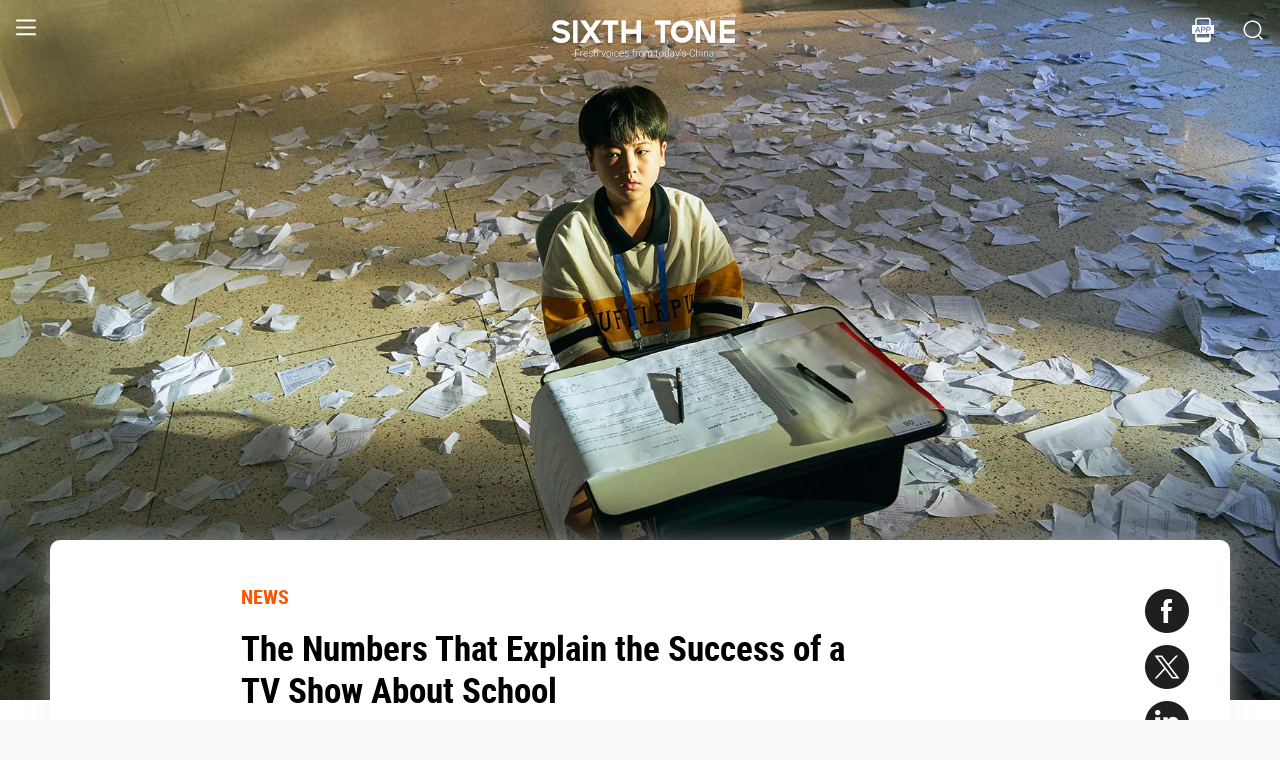

--- FILE ---
content_type: text/html; charset=utf-8
request_url: https://www.sixthtone.com/news/1007373
body_size: 8665
content:
<!DOCTYPE html><html><head><meta charSet="utf-8"/><meta name="viewport" content="width=device-width"/><meta name="twitter:creator:id" content="3386716163"/><meta name="twitter:site" content="@SixthTone"/><link rel="icon" href="/favicon.ico"/><title>The Numbers That Explain the Success of a TV Show About School </title><meta name="robots" content="index,follow"/><meta name="description" content="In “A Love for Dilemma,” children’s lives are just as stressful as those of China’s primary schoolers."/><meta name="twitter:site" content="@SixthTone"/><meta property="fb:app_id" content="229302082296247"/><meta property="og:title" content="The Numbers That Explain the Success of a TV Show About School "/><meta property="og:description" content="In “A Love for Dilemma,” children’s lives are just as stressful as those of China’s primary schoolers."/><meta property="og:url" content="https://www.sixthtone.com/news/1007373"/><meta property="og:type" content="article"/><meta property="og:image" content="https://image5.sixthtone.com/image/5/38/155.jpg"/><meta property="og:image:width" content="1200"/><meta property="og:image:height" content="600"/><meta property="og:site_name" content="#SixthTone"/><link rel="canonical" href="https://www.sixthtone.com/news/1007373"/><meta property="keywords" content="10 Years After Wenchuan,2016 in Review,2017 in Review,2018 in Review,2019 in Review,2020 in Review,2021 in Review,2022 in Review,30 Years of Pudong,aging,agriculture,air pollution,animals,artificial intelligence,arts,Born in 1920,business,charity,China International Import Expo,China: A Decade Later,China’s AI Revolution,Chinese Dama,civil service,civil society,class,climate change,consumption,Coronavirus,corruption,crime,cross-border,Dealing With Death,disability,disasters,discrimination,e-commerce,economy,education,energy,entertainment,entrepreneurship,environment,Erotic China,ethics,family,fashion,first person,food,fraud,gaming,gaokao,gender,generations,Girlhood Interrupted,Golden Week Travel,health,Health Reform 2017,history,HIV,Hu Line,ideology,industry,innovation,intellectual property,interactive,international relations,internet,labor,language,law &amp; justice,LGBT,lifestyle,literature,livestream,living abroad,Lunar New Year,marriage,May Fourth Movement,media,Mekong,migration,music,national parks,patriotism,podcast,policy,politics,population,privacy,property,Q&amp;A,Quanzhou,race &amp; ethnicity,religion,rural China,science,sex &amp; relationships,Shanghai,Shanghai parks,sharing economy,Since ’78,Sixth Tone Fellowship,social conflict,social media,space,sports,subculture,surrogacy,technology,The CPC at 100,The PRC At 70,tourism,tradition,translation,transport,TV &amp; film,urban China,urban planning,urbanization,video,violence &amp; harassment,vivid tones,voices from the Shanghai lockdown,waste,water pollution,welfare,WeMedia,Winter Olympics 2022,Women in Politics,writing contest,WWW: What We’re Watching,Yangtze Deluge"/><meta property="article:published_time" content="Sun May 02 22:16:17 PDT 2021"/><meta property="article:modified_time" content="Sun May 02 22:16:17 PDT 2021"/><meta itemprop="image" content="https://image5.sixthtone.com/image/5/38/155.jpg"/><meta name="twitter:card" content="summary_large_image"/><meta name="twitter:title" content="The Numbers That Explain the Success of a TV Show About School "/><meta name="next-head-count" content="25"/><meta name="robots" content="index, follow"/><meta name="author" content="Sixth Tone"/><meta name="viewport" content="width=device-width, initial-scale=1, minimal-ui, user-scalable=0"/><meta http-equiv="Content-Security-Policy" content="upgrade-insecure-requests"/><link rel="alternate" type="application/rss+xml" title="Sixthtone Rss" href="http://www.sixthtone.com/rss/index.xml"/><meta http-equiv="Content-Type" content="text/html; charset=utf-8"/><link http-equiv="x-dns-prefetch-control" content="on"/><script src="/newwap/index.js"></script><script type="text/javascript" src="https://afd8.t4m.cn/applink.js" defer=""></script><script id="tag" defer="" data-nscript="beforeInteractive">
            var googletag = googletag || {};
            googletag.cmd = googletag.cmd || [];
            (function () {
              var gads = document.createElement('script');
              gads.async = true;
              gads.type = 'text/javascript';
              var useSSL = 'https:' == document.location.protocol;
              gads.src = (useSSL ? 'https:' : 'http:') +
                '//www.googletagservices.com/tag/js/gpt.js';
              var node = document.getElementsByTagName('script')[0];
              node.parentNode.insertBefore(gads, node);
            })();
            </script><script id="ua" defer="" data-nscript="beforeInteractive">
            (function (i, s, o, g, r, a, m) {
              i['GoogleAnalyticsObject'] = r;
              i[r] = i[r] || function () {
                (i[r].q = i[r].q || []).push(arguments)
              }, i[r].l = 1 * new Date();
              a = s.createElement(o), m = s.getElementsByTagName(o)[0];
              a.async = 1;
              a.src = g;
              m.parentNode.insertBefore(a, m);
            })(window, document, 'script', 'https://www.google-analytics.com/analytics.js', 'ga');
            ga('create', 'UA-75713042-1', 'auto');
            ga('send', 'pageview');
            </script><link rel="preload" href="/_next/static/css/7b2559cb1c9b6b1b.css" as="style"/><link rel="stylesheet" href="/_next/static/css/7b2559cb1c9b6b1b.css" data-n-g=""/><link rel="preload" href="/_next/static/css/1b819834bb73cde4.css" as="style"/><link rel="stylesheet" href="/_next/static/css/1b819834bb73cde4.css" data-n-p=""/><noscript data-n-css=""></noscript><script defer="" nomodule="" src="/_next/static/chunks/polyfills-c67a75d1b6f99dc8.js"></script><script src="/_next/static/chunks/webpack-cd1015f93276444c.js" defer=""></script><script src="/_next/static/chunks/framework-9cf46cf0fe8d1146.js" defer=""></script><script src="/_next/static/chunks/main-f42a4d097c63147d.js" defer=""></script><script src="/_next/static/chunks/pages/_app-b5d74535e6b79fc4.js" defer=""></script><script src="/_next/static/chunks/e8948b88-7bc040bedcb179b1.js" defer=""></script><script src="/_next/static/chunks/4566-b7ebe9b01b1b1e1f.js" defer=""></script><script src="/_next/static/chunks/5010-c107c28f2178162e.js" defer=""></script><script src="/_next/static/chunks/506-15e97d5001620ef2.js" defer=""></script><script src="/_next/static/chunks/5238-bdf7fd95d3a353f5.js" defer=""></script><script src="/_next/static/chunks/pages/news/%5BcontId%5D-dfde4e3d093e8516.js" defer=""></script><script src="/_next/static/hb8D50A9NRCU31JdhQhE1/_buildManifest.js" defer=""></script><script src="/_next/static/hb8D50A9NRCU31JdhQhE1/_ssgManifest.js" defer=""></script></head><body><div id="__next"><div><div id="headerBox" class="index_headerBox__ysByU"><div id="headerBg" style="font-size:24px" class="index_header__mmxqW index_noBg__Jvok9"><div class="index_menu__tvD_d" id="menu" style="margin-left:15px"><nav><span class="menuToggle_menu__OmTqf"><svg width="23" height="23" viewBox="0 0 23 23"><path fill="transparent" stroke-width="2.5" stroke="hsl(0, 0%, 18%)" stroke-linecap="round" class="menuToggle_icon__Tlb2b menuToggle_isHover__Gn4is" d="M 2 2.5 L 20 2.5"></path><path fill="transparent" stroke-width="2.5" stroke="hsl(0, 0%, 18%)" stroke-linecap="round" d="M 2 9.423 L 20 9.423" class="menuToggle_icon__Tlb2b menuToggle_isHover__Gn4is" opacity="1"></path><path fill="transparent" stroke-width="2.5" stroke="hsl(0, 0%, 18%)" stroke-linecap="round" class="menuToggle_icon__Tlb2b menuToggle_isHover__Gn4is" d="M 2 16.346 L 20 16.346"></path></svg></span></nav></div><div id="navTitle" class="index_headerTitle__eMq8C"><div style="display:block"><div class="index_headerTitleTipsSingleHidden__2f4uT null "></div><div class="index_headerTitleTipsDoubleHidden__hre5U index_headerTitleTipsDouble__oymsN "></div><div class="index_headerTitleTips__Bugy8 "></div></div></div><div id="headerRight" style="margin-right:15px;display:flex;align-items:center;cursor:pointer"><svg width="1em" height="1em" viewBox="0 0 48 48" xmlns="http://www.w3.org/2000/svg" xmlns:xlink="http://www.w3.org/1999/xlink" class="antd-mobile-icon index_search__qyoov" style="vertical-align:-0.125em"><g id="SearchOutline-SearchOutline" stroke="none" stroke-width="1" fill="none" fill-rule="evenodd"><g id="SearchOutline-编组"><rect id="SearchOutline-矩形" fill="#FFFFFF" opacity="0" x="0" y="0" width="48" height="48"></rect><path d="M10.2434135,10.1505371 C17.2346315,3.28315429 28.5696354,3.28315429 35.5608534,10.1505371 C42.3159331,16.7859644 42.5440954,27.4048667 36.2453405,34.3093889 L43.7095294,41.6422249 C43.8671196,41.7970419 43.8693677,42.0502979 43.7145508,42.2078881 C43.7128864,42.2095822 43.7112069,42.2112616 43.7095126,42.2129259 L42.1705322,43.7246464 C42.014915,43.8775072 41.7655181,43.8775006 41.6099089,43.7246316 L34.0775268,36.3248916 L34.0775268,36.3248916 C27.0485579,41.8551751 16.7593545,41.4200547 10.2434135,35.0195303 C3.25219551,28.1521474 3.25219551,17.0179199 10.2434135,10.1505371 Z M12.3532001,12.2229532 C6.52718516,17.9457722 6.52718516,27.2242951 12.3532001,32.9471142 C18.1792151,38.6699332 27.6250517,38.6699332 33.4510667,32.9471142 C39.2770817,27.2242951 39.2770817,17.9457722 33.4510667,12.2229532 C27.6250517,6.50013419 18.1792151,6.50013419 12.3532001,12.2229532 Z" id="SearchOutline-形状" fill="currentColor" fill-rule="nonzero"></path></g></g></svg></div></div><div class="index_popupWrapper__m8tg1" style="position:fixed;z-index:-99;opacity:0;overflow:hidden;background:rgba(255, 255, 255)"><div class="index_headerMenu__jaPIs commonScrollbar"><ul class="index_list__FPKmx"></ul><div class="index_underline__vAx1m"></div><div class="index_topic__zw28R" style="backface-visibility:visible;opacity:0;transform:matrix(0.7, 0, 0, 0.7, 0, 0)"><div class="index_span__61Mal">TOPICS <!-- --><span class="index_slideRight__M2J43"></span></div></div><div class="index_email__Ign44" style="backface-visibility:visible;opacity:0;transform:matrix(0.7, 0, 0, 0.7, 0, 0)"><p>Subscribe to our newsletter</p><div><div class="index_emailInput__Cq6o0"><div class="adm-input"><input class="adm-input-element" placeholder="Enter your email here" autoComplete="on" name="email" value=""/></div><div class="index_go__uQEs_"><span class="index_slideRightOrange__FM_Jb"></span></div></div><div class="index_emailPower__Ymf9b"><input type="checkbox"/> <!-- --><span>By signing up, you agree to our <!-- --><a>Terms Of Use.</a></span></div></div></div><div class="index_follow__r19QT" style="backface-visibility:visible;opacity:0;transform:matrix(0.7, 0, 0, 0.7, 0, 0)"><p>FOLLOW US</p><ul class="index_followWay__VWoeP"><li><img src="/_next/static/media/followFacebook.0c79c02f.png"/><div></div></li><li><img src="/_next/static/media/followTwitter.0eeed04a.png"/><div></div></li><li><img src="/_next/static/media/followInstagram.53f57d9f.png"/><div></div></li><li><img src="/_next/static/media/followWechat.8868eee5.png"/><div></div></li><li><img src="/_next/static/media/followRss.bcdffe57.png"/><div></div></li></ul><ul class="index_ours__YgigM"><li>About Us</li>|<!-- --><li>Contribute</li>|<!-- --><li>Contact Us</li>|<!-- --><li>Sitemap</li></ul></div></div></div></div><main><section class="commonContainer index_wrapper__A5K05"><figure class="index_coverImgBox__nEg_m"><img src="https://image5.sixthtone.com/image/5/38/155.jpg" alt="封面"/></figure><div class=""><div class="index_wwwWrapper__lPcRQ"><div class="index_activeShareWrap__CMSH_"><span class="index_wrap__mQcyT index_wrapBig__NVnHv index_activeShareBox__pQKSq"><a href="https://www.facebook.com/dialog/share?app_id=229302082296247&amp;display=popup&amp;href=&amp;redirect_uri=" class="index_shareIcon__T_wwO index_shareIconFacebook__AquQy"></a><a href="https://twitter.com/intent/tweet?text=The%20Numbers%20That%20Explain%20the%20Success%20of%20a%20TV%20Show%20About%20School @SixthTone;&amp;url=" class="index_shareIcon__T_wwO index_shareIconTwitter__Hirc1"></a><a href="https://www.linkedin.com/shareArticle?mini=true&amp;url=" class="index_shareIcon__T_wwO index_shareIconLinkedin__PB9FK"></a><span class="index_shareIcon__T_wwO index_shareIconWechat____SWR"></span></span></div><div class="index_maxContent__ADILj"><div class="index_headerWrapper__Q2yF7"><a class="index_node__lyYYe" href="/features/26166/news?source=normal_article">NEWS</a><h3 class="index_title__qwh0k">The Numbers That Explain the Success of a TV Show About School</h3><div class="index_desc__7RwOS rrw">In “A Love for Dilemma,” children’s lives are just as stressful as those of China’s primary schoolers.</div><div class="index_anthorList__TCg34 index_mShow__mT9jJ"><span class="index_wrap__mQcyT"><a href="https://www.facebook.com/dialog/share?app_id=229302082296247&amp;display=popup&amp;href=&amp;redirect_uri=" class="index_shareIcon__T_wwO index_shareIconFacebook__AquQy"></a><a href="https://twitter.com/intent/tweet?text=The%20Numbers%20That%20Explain%20the%20Success%20of%20a%20TV%20Show%20About%20School @SixthTone;&amp;url=" class="index_shareIcon__T_wwO index_shareIconTwitter__Hirc1"></a><a href="https://www.linkedin.com/shareArticle?mini=true&amp;url=" class="index_shareIcon__T_wwO index_shareIconLinkedin__PB9FK"></a><span class="index_shareIcon__T_wwO index_shareIconWechat____SWR"></span></span></div><div class="index_anthorList__TCg34 rbw fsi">By <!-- --><a class="" href="/users/1007314/du-yannan?source=normal_article">Du Yannan<!-- --></a></div><div class="index_time__fXJxh"><span>May 03, 2021</span><span class="index_message__Ks85K"><a class="index_tags___djHJ" href="/topics/10167/tv-%26-film?source=normal_article">#<!-- -->TV &amp; film<!-- --></a><a class="index_tags___djHJ" href="/topics/10138/education?source=normal_article">#<!-- -->education<!-- --></a><a class="index_tags___djHJ" href="/topics/10150/internet?source=normal_article">#<!-- -->internet<!-- --></a></span></div></div><div class="index_padding20__sZpog"><div class="index_wrapper__ma2U9 clearfix"><div id="mAuthor"></div><div class="index_advertise__r4Xs8"><div id="dfp-vertical-ads"></div></div><div class=""><p>In an emotional scene from the Chinese TV show “A Love for Dilemma,” which chronicles primary schoolers’ transition to middle school, a sixth grader tearfully reflects on how his mother pushes him to get good grades.</p><p>“My mom doesn’t love me,” he says. “She only loves me when I score full marks in an exam.”</p><p>The show has hit a nerve among viewers. On microblogging platform Weibo, posts about the show have been viewed more than <a href="https://s.weibo.com/weibo/%23%E5%B0%8F%E8%88%8D%E5%BE%97%23" target="_blank">3.5 billion times</a>. The show’s hotly anticipated <a href="https://weibo.com/u/5627509457?profile_ftype=1&amp;is_all=1#1619882909053" target="_blank">finale </a>will air Monday.</p><p>One reason why “A Love for Dilemma” has&#160;inspired so much discussion is because its tense storylines reflect the experiences of many families in China — where competition to secure admission to a top school is relentless.</p><p>The Chinese government has long sought to curb the excesses of China’s <a href="http://www.sixthtone.com/news/1006733/from-the-trenches-of-chinas-school-admission-wars%2C-a-bestseller" target="_blank">educational rat race</a>. On April 25, the Ministry of Education <a href="http://www.moe.gov.cn/jyb_xwfb/xw_fbh/moe_2606/2021/tqh/sfcl/202104/t20210425_528121.html" target="_blank">published</a> new guidelines for student homework, saying first and second graders should have no written assignments, and that older primary schoolers and middle schoolers should spend on average no more than an hour or 90 minutes per day on homework, respectively.</p><p>Yet research shows many schools give their students far more work than that. According to the annual report on children’s development in 2019 co-published by the China National Children’s Center and Social Sciences Academic Press, students on average <a href="https://www.pishu.com.cn/skwx_ps/bookdetail?SiteID=14&amp;ID=11100590" target="_blank">needed</a> nearly 1.5 hours per weekday to finish their homework, and 2 hours per day on weekends.</p><div style="text-align:center;height:inherit"><div data-index="0" class="illustrationWrap"></div></div><p></p><p>And it’s not just homework that keeps Chinese students busy after school. About half of all children are enrolled in tutoring classes to improve their grades. Most primary schoolers also take sports, music, or other interest classes — though attendance is lower among middle schoolers.</p><div style="text-align:center;height:inherit"><div data-index="1" class="illustrationWrap"></div></div><p></p><p></p><p>With homework and tutoring taking up so much of children’s schedules, there’s often not enough time left to sleep. In early April, the Ministry of Education <a href="https://www.sixthtone.com/news/1007136/focus-less-on-getting-as%2C-more-on-catching-zs%2C-ministry-says" target="_blank">released</a> another notice that limited the opening hours of after-school training centers in an effort to give children enough time to rest. Figures show that, over the past decade, Chinese children have been getting less and less sleep.<strong><br /></strong></p><div style="text-align:center;height:inherit"><div data-index="2" class="illustrationWrap"></div></div><p></p><p></p><p><em>Editors: Liu Chang and Kevin Schoenmakers.</em></p><p><em>(Header image: A still frame from “A Love for Dilemma.” From @电视剧小舍得 on Weibo)</em></p></div></div><div id="centent_bottom"></div></div><div class="index_anthorList__TCg34 index_mShow__mT9jJ"><span class="index_wrap__mQcyT index_wrapBig__NVnHv"><a href="https://www.facebook.com/dialog/share?app_id=229302082296247&amp;display=popup&amp;href=&amp;redirect_uri=" class="index_shareIcon__T_wwO index_shareIconFacebook__AquQy"></a><a href="https://twitter.com/intent/tweet?text=The%20Numbers%20That%20Explain%20the%20Success%20of%20a%20TV%20Show%20About%20School @SixthTone;&amp;url=" class="index_shareIcon__T_wwO index_shareIconTwitter__Hirc1"></a><a href="https://www.linkedin.com/shareArticle?mini=true&amp;url=" class="index_shareIcon__T_wwO index_shareIconLinkedin__PB9FK"></a><span class="index_shareIcon__T_wwO index_shareIconWechat____SWR"></span></span></div><div class="index_adBottom__JZYRI"><div id="dfp-horizontal-ads"></div></div></div></div><div class="index_videoShareWrap__S_ic8"><span class="index_wrap__mQcyT index_wrapBig__NVnHv"><a href="https://www.facebook.com/dialog/share?app_id=229302082296247&amp;display=popup&amp;href=&amp;redirect_uri=" class="index_shareIcon__T_wwO index_shareIconFacebook__AquQy"></a><a href="https://twitter.com/intent/tweet?text=The%20Numbers%20That%20Explain%20the%20Success%20of%20a%20TV%20Show%20About%20School @SixthTone;&amp;url=" class="index_shareIcon__T_wwO index_shareIconTwitter__Hirc1"></a><a href="https://www.linkedin.com/shareArticle?mini=true&amp;url=" class="index_shareIcon__T_wwO index_shareIconLinkedin__PB9FK"></a><span class="index_shareIcon__T_wwO index_shareIconWechat____SWR"></span></span></div></div></section></main><div class="index_footerBox__VfhGL" id="footer"><div style="opacity:0;transform:translateX(0) translateY(0) translateZ(0)"><div class="index_triangleUp__2g2DO"></div><div class="index_arrowRight__xFS95" style="opacity:0"></div><div class="index_arrowRights__CWGeu" style="opacity:0"></div></div><div class="index_wwwBox__X4OBO"><div><p class="index_follow__8Sp87">FOLLOW US</p><ul class="index_followWay__5eMS5"><li><img src="/_next/static/media/followFacebookb.61d93777.png"/><div></div></li><li><img src="/_next/static/media/followTwitterb.63ab13e4.png"/><div></div></li><li><img src="/_next/static/media/followInstagramb.45ec33cf.png"/><div></div></li><li><img src="/_next/static/media/followWechatb.45484eb2.png"/><div></div></li><li><img src="/_next/static/media/followRssb.26ef54d2.png"/><div></div></li></ul></div><div><div class="index_about__gu1fC">ABOUT SIXTH TONE</div><ul class="index_ours__pOr_I"><li><a href="/about-us">About Us</a></li><span>|</span><li><a href="/contribute">Contribute</a></li><span>|</span><li><a href="/join-us">Join Us</a></li><span>|</span><li><a href="https://interaction.sixthtone.com/fellowship/">Research</a></li><span>|</span><li><a href="/contact-us">Contact Us</a></li><span>|</span><li><a href="/terms-use">Terms Of Use</a></li><span>|</span><li><a href="/privacy-policy">Privacy Policy</a></li><span>|</span><li><a href="/sitemap">Sitemap</a></li></ul><div class="index_email__4EuuN" id="email"><p>Subscribe to our newsletter</p><div class="index_emailInput__h_vnf"><div class="adm-input"><input class="adm-input-element" placeholder="Enter your email here" autoComplete="on" name="email" value=""/></div><div class="index_go__IhDYb"><span class="index_slideRightOrange___3U_k"></span></div></div><div class="index_emailPower__Faq5N"><div><input type="checkbox"/>  <!-- --><span>By signing up, you agree to our  <!-- --><a href="/terms-use">Terms Of Use.</a></span></div></div></div></div></div><a href="https://beian.miit.gov.cn" class="index_beian__VRzZM">沪ICP备14003370号-4</a><div class="index_version__N5GKL">Copyright © 2016~<!-- -->2026<!-- --> Sixth Tone. All Rights Reserved.<!-- --></div></div><div id="navbarBox" class="index_navbarBox__l0NFD detail_page_footer index_hide__mq9dI"><div style="display:flex"><div class="index_navbarIcon__RtxrM"></div><div class="index_navbarBtm__KFhPI"><div class="index_navbarName___enba"><img src="../../static/img/logo_90x11_000000@2x.png"/></div><div class="index_navbarTip__ineRC"><span style="color:#FF5300;margin-right:4px"></span></div></div></div><a class="index_navbarDownload__QR0Sn index_hide__mq9dI" id="bottomDownload">Download</a></div></div></div><script id="__NEXT_DATA__" type="application/json">{"props":{"pageProps":{"contId":"1007373","name":"","detailData":{"code":200,"data":{"contId":1007373,"nodeId":26166,"name":"The Numbers That Explain the Success of a TV Show About School","content":"\u003cp\u003eIn an emotional scene from the Chinese TV show “A Love for Dilemma,” which chronicles primary schoolers’ transition to middle school, a sixth grader tearfully reflects on how his mother pushes him to get good grades.\u003c/p\u003e\u003cp\u003e“My mom doesn’t love me,” he says. “She only loves me when I score full marks in an exam.”\u003c/p\u003e\u003cp\u003eThe show has hit a nerve among viewers. On microblogging platform Weibo, posts about the show have been viewed more than \u003ca href=\"https://s.weibo.com/weibo/%23%E5%B0%8F%E8%88%8D%E5%BE%97%23\" target=\"_blank\"\u003e3.5 billion times\u003c/a\u003e. The show’s hotly anticipated \u003ca href=\"https://weibo.com/u/5627509457?profile_ftype=1\u0026amp;is_all=1#1619882909053\" target=\"_blank\"\u003efinale \u003c/a\u003ewill air Monday.\u003c/p\u003e\u003cp\u003eOne reason why “A Love for Dilemma” has\u0026#160;inspired so much discussion is because its tense storylines reflect the experiences of many families in China — where competition to secure admission to a top school is relentless.\u003c/p\u003e\u003cp\u003eThe Chinese government has long sought to curb the excesses of China’s \u003ca href=\"http://www.sixthtone.com/news/1006733/from-the-trenches-of-chinas-school-admission-wars%2C-a-bestseller\" target=\"_blank\"\u003eeducational rat race\u003c/a\u003e. On April 25, the Ministry of Education \u003ca href=\"http://www.moe.gov.cn/jyb_xwfb/xw_fbh/moe_2606/2021/tqh/sfcl/202104/t20210425_528121.html\" target=\"_blank\"\u003epublished\u003c/a\u003e new guidelines for student homework, saying first and second graders should have no written assignments, and that older primary schoolers and middle schoolers should spend on average no more than an hour or 90 minutes per day on homework, respectively.\u003c/p\u003e\u003cp\u003eYet research shows many schools give their students far more work than that. According to the annual report on children’s development in 2019 co-published by the China National Children’s Center and Social Sciences Academic Press, students on average \u003ca href=\"https://www.pishu.com.cn/skwx_ps/bookdetail?SiteID=14\u0026amp;ID=11100590\" target=\"_blank\"\u003eneeded\u003c/a\u003e nearly 1.5 hours per weekday to finish their homework, and 2 hours per day on weekends.\u003c/p\u003e\u003cdiv style=\"text-align:center;height:inherit\"\u003e\u003cdiv data-index=\"0\" class=\"illustrationWrap\"\u003e\u003c/div\u003e\u003c/div\u003e\u003cp\u003e\u003c/p\u003e\u003cp\u003eAnd it’s not just homework that keeps Chinese students busy after school. About half of all children are enrolled in tutoring classes to improve their grades. Most primary schoolers also take sports, music, or other interest classes — though attendance is lower among middle schoolers.\u003c/p\u003e\u003cdiv style=\"text-align:center;height:inherit\"\u003e\u003cdiv data-index=\"1\" class=\"illustrationWrap\"\u003e\u003c/div\u003e\u003c/div\u003e\u003cp\u003e\u003c/p\u003e\u003cp\u003e\u003c/p\u003e\u003cp\u003eWith homework and tutoring taking up so much of children’s schedules, there’s often not enough time left to sleep. In early April, the Ministry of Education \u003ca href=\"https://www.sixthtone.com/news/1007136/focus-less-on-getting-as%2C-more-on-catching-zs%2C-ministry-says\" target=\"_blank\"\u003ereleased\u003c/a\u003e another notice that limited the opening hours of after-school training centers in an effort to give children enough time to rest. Figures show that, over the past decade, Chinese children have been getting less and less sleep.\u003cstrong\u003e\u003cbr /\u003e\u003c/strong\u003e\u003c/p\u003e\u003cdiv style=\"text-align:center;height:inherit\"\u003e\u003cdiv data-index=\"2\" class=\"illustrationWrap\"\u003e\u003c/div\u003e\u003c/div\u003e\u003cp\u003e\u003c/p\u003e\u003cp\u003e\u003c/p\u003e\u003cp\u003e\u003cem\u003eEditors: Liu Chang and Kevin Schoenmakers.\u003c/em\u003e\u003c/p\u003e\u003cp\u003e\u003cem\u003e(Header image: A still frame from “A Love for Dilemma.” From @电视剧小舍得 on Weibo)\u003c/em\u003e\u003c/p\u003e","summary":"In “A Love for Dilemma,” children’s lives are just as stressful as those of China’s primary schoolers.","contType":0,"forwardType":4,"pubTime":"May 03, 2021","publishTime":"Sun May 02 22:16:17 PDT 2021","pubTimeLong":1620018977861,"updateTime":"Sun May 02 22:16:17 PDT 2021","headPic":"https://image5.sixthtone.com/image/5/38/155.jpg","smallPic":"https://image5.sixthtone.com/image/5/38/157.jpg","bigPic":"https://image5.sixthtone.com/image/5/38/155.jpg","nodeInfo":{"nodeId":26166,"pic":"https://image5.sixthtone.com/image/5/65/45.png","tonePic":"https://image5.sixthtone.com/image/5/0/0.jpg","logoPic":"https://image5.sixthtone.com/image/5/0/136.png","name":"NEWS","urlName":"rt","description":"Timely reports on issues and events from across China. Drawing on a vast range of sources, these succinct articles provide insights into the significance of each issue in a wider context.","nodeType":0,"nickName":"","forwardType":2,"isParticular":false},"textImageList":[{"url":"https://image5.sixthtone.com/image/5/38/166.jpg","width":1200,"height":773,"desc":""},{"url":"https://image5.sixthtone.com/image/5/38/167.jpg","width":1200,"height":758,"desc":""},{"url":"https://image5.sixthtone.com/image/5/38/168.jpg","width":1200,"height":903,"desc":""}],"videoList":[],"audioList":[],"quoteList":[],"authorList":[{"userId":1007314,"userType":3,"authorType":3,"pic":"https://image5.sixthtone.com/image/5/65/130.png","name":"Du Yannan","position":"","desc":"","shareUrl":"https://www.sixthtone.com/users/1007314","contactInfo":{"mail":"oguridolan@gmail.com","twitter":null,"faceBook":null,"linkedin":null,"sinaWeibo":null,"weChat":null,"google":null}}],"topicList":[{"topicId":10167,"name":"TV \u0026 film","isHot":false,"bgImageUrl":"https://image5.sixthtone.com/image/5/0/60.jpg","des":"","firstChar":"T"},{"topicId":10138,"name":"education","isHot":false,"bgImageUrl":"https://image5.sixthtone.com/image/5/0/30.jpg","des":"","firstChar":"e"},{"topicId":10150,"name":"internet","isHot":true,"bgImageUrl":"https://image5.sixthtone.com/image/5/0/15.jpg","des":"","firstChar":"i"}],"relateConts":[],"shareInfo":{"name":"The Numbers That Explain the Success of a TV Show About School","summary":"In “A Love for Dilemma,” children’s lives are just as stressful as those of China’s primary schoolers.","shareUrl":"https://www.sixthtone.com/news/1007373","sharePic":"https://image5.sixthtone.com/image/5/38/157.jpg"},"link":""},"desc":"成功","time":1769093390885}},"appProps":{},"__N_SSP":true},"page":"/news/[contId]","query":{"contId":"1007373"},"buildId":"hb8D50A9NRCU31JdhQhE1","isFallback":false,"gssp":true,"appGip":true,"scriptLoader":[]}</script><script>
            window.dataLayer = window.dataLayer || [];
            function gtag(){dataLayer.push(arguments);}
            gtag('js', new Date());
          </script></body></html>

--- FILE ---
content_type: text/html; charset=utf-8
request_url: https://www.google.com/recaptcha/api2/aframe
body_size: 267
content:
<!DOCTYPE HTML><html><head><meta http-equiv="content-type" content="text/html; charset=UTF-8"></head><body><script nonce="qSM7meL5dWq7FvU33AY75A">/** Anti-fraud and anti-abuse applications only. See google.com/recaptcha */ try{var clients={'sodar':'https://pagead2.googlesyndication.com/pagead/sodar?'};window.addEventListener("message",function(a){try{if(a.source===window.parent){var b=JSON.parse(a.data);var c=clients[b['id']];if(c){var d=document.createElement('img');d.src=c+b['params']+'&rc='+(localStorage.getItem("rc::a")?sessionStorage.getItem("rc::b"):"");window.document.body.appendChild(d);sessionStorage.setItem("rc::e",parseInt(sessionStorage.getItem("rc::e")||0)+1);localStorage.setItem("rc::h",'1769093397767');}}}catch(b){}});window.parent.postMessage("_grecaptcha_ready", "*");}catch(b){}</script></body></html>

--- FILE ---
content_type: application/javascript; charset=UTF-8
request_url: https://www.sixthtone.com/newwap/index.js
body_size: 321
content:
(function (doc, win, undefined) {
  let docEl = doc.documentElement,
    resizeEvt =
      "orientationchange" in win ? "orientationchange" : "resize",
    recalc = function () {
      var clientWidth = docEl.clientWidth;
      if (clientWidth === undefined) return;
      // console.log('clientWidth :>> ', clientWidth);
      if (clientWidth >= 760) {
        docEl.style.fontSize = "50px";
      } else {
        docEl.style.fontSize = 50 * (clientWidth / 375) + "px";
      }
    };
  if (doc.addEventListener === undefined) return;
  win.addEventListener(resizeEvt, recalc, false);
  doc.addEventListener("DOMContentLoaded", recalc, false);
})(document, window)